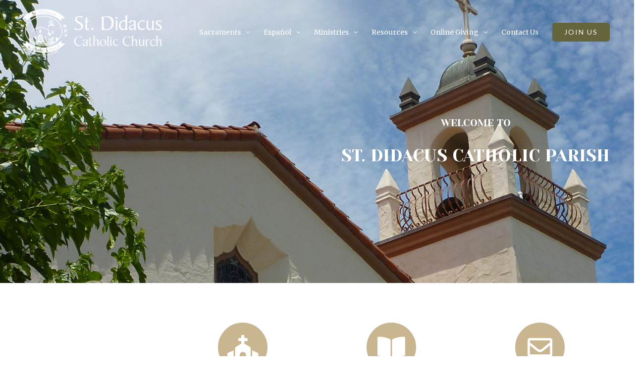

--- FILE ---
content_type: text/css
request_url: https://stdidacuschurch.org/wp-content/uploads/elementor/css/post-356.css?ver=1769723495
body_size: 18999
content:
.elementor-356 .elementor-element.elementor-element-f6d3a41 > .elementor-container > .elementor-row > .elementor-column > .elementor-column-wrap > .elementor-widget-wrap{align-content:flex-end;align-items:flex-end;}.elementor-356 .elementor-element.elementor-element-f6d3a41:not(.elementor-motion-effects-element-type-background), .elementor-356 .elementor-element.elementor-element-f6d3a41 > .elementor-motion-effects-container > .elementor-motion-effects-layer{background-image:url("https://stdidacuschurch.org/wp-content/uploads/2022/01/P1070631-2-mass-intention-scaled.jpg");background-position:0px -199px;background-repeat:no-repeat;background-size:100% auto;}.elementor-356 .elementor-element.elementor-element-f6d3a41 > .elementor-background-overlay{background-color:#00000003;opacity:1;transition:background 0.3s, border-radius 0.3s, opacity 0.3s;}.elementor-356 .elementor-element.elementor-element-f6d3a41{transition:background 0.3s, border 0.3s, border-radius 0.3s, box-shadow 0.3s;padding:240px 0px 240px 0px;}.elementor-356 .elementor-element.elementor-element-5c41472{text-align:left;font-family:"Yeseva One", Sans-serif;font-size:20px;font-style:normal;}.elementor-356 .elementor-element.elementor-element-5c41472 > .elementor-widget-container{margin:-10px -10px -10px -10px;}.elementor-356 .elementor-element.elementor-element-0964430{text-align:center;}.elementor-356 .elementor-element.elementor-element-0964430 .elementor-heading-title{color:#FFFFFF;font-family:"Yeseva One", Sans-serif;font-size:35px;}.elementor-356 .elementor-element.elementor-element-0964430 > .elementor-widget-container{transition:background 0s;}.elementor-356 .elementor-element.elementor-element-a0ec2c9{--spacer-size:50px;}.elementor-356 .elementor-element.elementor-element-43ed3cf{--spacer-size:45px;}.elementor-356 .elementor-element.elementor-element-b9ee588{text-align:right;}.elementor-356 .elementor-element.elementor-element-5c2ba0e.elementor-view-stacked .elementor-icon{background-color:#C9B590;}.elementor-356 .elementor-element.elementor-element-5c2ba0e.elementor-view-framed .elementor-icon, .elementor-356 .elementor-element.elementor-element-5c2ba0e.elementor-view-default .elementor-icon{fill:#C9B590;color:#C9B590;border-color:#C9B590;}.elementor-356 .elementor-element.elementor-element-5c2ba0e{--icon-box-icon-margin:15px;}.elementor-356 .elementor-element.elementor-element-5c2ba0e .elementor-icon-box-title{color:#C9B590;}.elementor-356 .elementor-element.elementor-element-5c2ba0e .elementor-icon-box-title, .elementor-356 .elementor-element.elementor-element-5c2ba0e .elementor-icon-box-title a{font-family:"Yeseva One", Sans-serif;font-size:20px;}.elementor-356 .elementor-element.elementor-element-493b3c2.elementor-view-stacked .elementor-icon{background-color:#C9B590;}.elementor-356 .elementor-element.elementor-element-493b3c2.elementor-view-framed .elementor-icon, .elementor-356 .elementor-element.elementor-element-493b3c2.elementor-view-default .elementor-icon{fill:#C9B590;color:#C9B590;border-color:#C9B590;}.elementor-356 .elementor-element.elementor-element-493b3c2{--icon-box-icon-margin:15px;}.elementor-356 .elementor-element.elementor-element-493b3c2 .elementor-icon-box-title{color:#C9B590;}.elementor-356 .elementor-element.elementor-element-493b3c2 .elementor-icon-box-title, .elementor-356 .elementor-element.elementor-element-493b3c2 .elementor-icon-box-title a{font-family:"Yeseva One", Sans-serif;font-size:20px;}.elementor-356 .elementor-element.elementor-element-9b03b8d.elementor-view-stacked .elementor-icon{background-color:#C9B590;}.elementor-356 .elementor-element.elementor-element-9b03b8d.elementor-view-framed .elementor-icon, .elementor-356 .elementor-element.elementor-element-9b03b8d.elementor-view-default .elementor-icon{fill:#C9B590;color:#C9B590;border-color:#C9B590;}.elementor-356 .elementor-element.elementor-element-9b03b8d{--icon-box-icon-margin:15px;}.elementor-356 .elementor-element.elementor-element-9b03b8d .elementor-icon-box-title{color:#C9B590;}.elementor-356 .elementor-element.elementor-element-9b03b8d .elementor-icon-box-title, .elementor-356 .elementor-element.elementor-element-9b03b8d .elementor-icon-box-title a{font-size:20px;}.elementor-356 .elementor-element.elementor-element-f3f6b9c.elementor-view-stacked .elementor-icon{background-color:#C9B590;}.elementor-356 .elementor-element.elementor-element-f3f6b9c.elementor-view-framed .elementor-icon, .elementor-356 .elementor-element.elementor-element-f3f6b9c.elementor-view-default .elementor-icon{fill:#C9B590;color:#C9B590;border-color:#C9B590;}.elementor-356 .elementor-element.elementor-element-f3f6b9c{--icon-box-icon-margin:15px;}.elementor-356 .elementor-element.elementor-element-f3f6b9c .elementor-icon-box-title{color:#C9B590;}.elementor-356 .elementor-element.elementor-element-f3f6b9c .elementor-icon-box-title, .elementor-356 .elementor-element.elementor-element-f3f6b9c .elementor-icon-box-title a{font-family:"Yeseva One", Sans-serif;font-size:20px;}.elementor-356 .elementor-element.elementor-element-5446663.elementor-view-stacked .elementor-icon{background-color:#C9B590;}.elementor-356 .elementor-element.elementor-element-5446663.elementor-view-framed .elementor-icon, .elementor-356 .elementor-element.elementor-element-5446663.elementor-view-default .elementor-icon{fill:#C9B590;color:#C9B590;border-color:#C9B590;}.elementor-356 .elementor-element.elementor-element-5446663{--icon-box-icon-margin:15px;}.elementor-356 .elementor-element.elementor-element-5446663 .elementor-icon-box-title{color:#C9B590;}.elementor-356 .elementor-element.elementor-element-5446663 .elementor-icon-box-title, .elementor-356 .elementor-element.elementor-element-5446663 .elementor-icon-box-title a{font-family:"Yeseva One", Sans-serif;font-size:20px;}.elementor-356 .elementor-element.elementor-element-d7e715e > .elementor-container{max-width:500px;}.elementor-356 .elementor-element.elementor-element-6ca29e9{--divider-border-style:solid;--divider-color:#000;--divider-border-width:1px;}.elementor-356 .elementor-element.elementor-element-6ca29e9 .elementor-divider-separator{width:100%;}.elementor-356 .elementor-element.elementor-element-6ca29e9 .elementor-divider{padding-top:15px;padding-bottom:15px;}.elementor-356 .elementor-element.elementor-element-4564bbd{--spacer-size:50px;}.elementor-356 .elementor-element.elementor-element-71d7466{text-align:center;}.elementor-356 .elementor-element.elementor-element-71d7466 .elementor-heading-title{font-family:"Merriweather", Sans-serif;font-size:16px;}.elementor-356 .elementor-element.elementor-element-ac135a0{--divider-border-style:solid;--divider-color:#000;--divider-border-width:1px;}.elementor-356 .elementor-element.elementor-element-ac135a0 .elementor-divider-separator{width:100%;}.elementor-356 .elementor-element.elementor-element-ac135a0 .elementor-divider{padding-top:15px;padding-bottom:15px;}.elementor-356 .elementor-element.elementor-element-2136b07{text-align:center;}.elementor-356 .elementor-element.elementor-element-5a718cc{column-gap:9px;font-size:18px;}.elementor-356 .elementor-element.elementor-element-5f03444{text-align:center;}.elementor-356 .elementor-element.elementor-element-5f03444 .elementor-heading-title{font-family:"Yeseva One", Sans-serif;font-size:30px;}.elementor-356 .elementor-element.elementor-element-c12b158{--divider-border-style:solid;--divider-color:#000;--divider-border-width:1px;}.elementor-356 .elementor-element.elementor-element-c12b158 .elementor-divider-separator{width:50%;margin:0 auto;margin-center:0;}.elementor-356 .elementor-element.elementor-element-c12b158 .elementor-divider{text-align:center;padding-top:15px;padding-bottom:15px;}.elementor-356 .elementor-element.elementor-element-2c4876e{text-align:center;}.elementor-356 .elementor-element.elementor-element-2c4876e .elementor-heading-title{font-family:"Merriweather", Sans-serif;font-size:16px;}.elementor-356 .elementor-element.elementor-element-2e13425{--divider-border-style:solid;--divider-color:#2D3214;--divider-border-width:1.5px;}.elementor-356 .elementor-element.elementor-element-2e13425 .elementor-divider-separator{width:50%;margin:0 auto;margin-center:0;}.elementor-356 .elementor-element.elementor-element-2e13425 .elementor-divider{text-align:center;padding-top:2px;padding-bottom:2px;}.elementor-356 .elementor-element.elementor-element-cb5ce34{font-family:"Merriweather", Sans-serif;font-size:14px;}.elementor-356 .elementor-element.elementor-element-1c212f0{font-family:"Merriweather", Sans-serif;font-size:14px;}.elementor-356 .elementor-element.elementor-element-a5d1837{font-family:"Merriweather", Sans-serif;font-size:14px;}.elementor-356 .elementor-element.elementor-element-0b5787d{text-align:center;}.elementor-356 .elementor-element.elementor-element-0b5787d .elementor-heading-title{font-family:"Merriweather", Sans-serif;font-size:16px;}.elementor-356 .elementor-element.elementor-element-24a9e52{--divider-border-style:solid;--divider-color:#2D3214;--divider-border-width:1.5px;}.elementor-356 .elementor-element.elementor-element-24a9e52 .elementor-divider-separator{width:50%;margin:0 auto;margin-center:0;}.elementor-356 .elementor-element.elementor-element-24a9e52 .elementor-divider{text-align:center;padding-top:2px;padding-bottom:2px;}.elementor-356 .elementor-element.elementor-element-2d6a406{font-family:"Merriweather", Sans-serif;font-size:14px;}.elementor-356 .elementor-element.elementor-element-c40c9ea{--divider-border-style:solid;--divider-color:#000;--divider-border-width:1px;}.elementor-356 .elementor-element.elementor-element-c40c9ea .elementor-divider-separator{width:100%;}.elementor-356 .elementor-element.elementor-element-c40c9ea .elementor-divider{padding-top:15px;padding-bottom:15px;}.elementor-356 .elementor-element.elementor-element-ac7dc43{text-align:center;}.elementor-356 .elementor-element.elementor-element-7bb1456{text-align:center;}.elementor-356 .elementor-element.elementor-element-99b5821{text-align:center;}.elementor-356 .elementor-element.elementor-element-99b5821 .elementor-heading-title{font-family:"Merriweather", Sans-serif;font-size:16px;}.elementor-356 .elementor-element.elementor-element-aecd219{--divider-border-style:solid;--divider-color:#2D3214;--divider-border-width:1.5px;}.elementor-356 .elementor-element.elementor-element-aecd219 .elementor-divider-separator{width:50%;margin:0 auto;margin-center:0;}.elementor-356 .elementor-element.elementor-element-aecd219 .elementor-divider{text-align:center;padding-top:2px;padding-bottom:2px;}.elementor-356 .elementor-element.elementor-element-4d7d709{text-align:center;font-family:"Merriweather", Sans-serif;font-size:14px;width:var( --container-widget-width, 99.737% );max-width:99.737%;--container-widget-width:99.737%;--container-widget-flex-grow:0;}.elementor-356 .elementor-element.elementor-element-4d7d709 > .elementor-widget-container{margin:0px 0px -18px 0px;}.elementor-356 .elementor-element.elementor-element-182208c{--divider-border-style:solid;--divider-color:#000;--divider-border-width:1px;}.elementor-356 .elementor-element.elementor-element-182208c .elementor-divider-separator{width:100%;}.elementor-356 .elementor-element.elementor-element-182208c .elementor-divider{padding-top:15px;padding-bottom:15px;}.elementor-356 .elementor-element.elementor-element-0856365{text-align:center;}.elementor-356 .elementor-element.elementor-element-0856365 .elementor-heading-title{font-family:"Merriweather", Sans-serif;font-size:16px;}.elementor-356 .elementor-element.elementor-element-ddea08f{--divider-border-style:solid;--divider-color:#2D3214;--divider-border-width:1.5px;}.elementor-356 .elementor-element.elementor-element-ddea08f .elementor-divider-separator{width:35%;margin:0 auto;margin-center:0;}.elementor-356 .elementor-element.elementor-element-ddea08f .elementor-divider{text-align:center;padding-top:2px;padding-bottom:2px;}.elementor-356 .elementor-element.elementor-element-815d117{text-align:center;font-family:"Merriweather", Sans-serif;font-size:14px;}.elementor-356 .elementor-element.elementor-element-815d117 > .elementor-widget-container{margin:0px 0px -18px 0px;}.elementor-356 .elementor-element.elementor-element-d09bca1{--spacer-size:50px;}.elementor-356 .elementor-element.elementor-element-f3f38fb{--divider-border-style:solid;--divider-color:#000;--divider-border-width:1px;}.elementor-356 .elementor-element.elementor-element-f3f38fb .elementor-divider-separator{width:100%;}.elementor-356 .elementor-element.elementor-element-f3f38fb .elementor-divider{padding-top:15px;padding-bottom:15px;}.elementor-356 .elementor-element.elementor-element-f4d4158{--spacer-size:150px;}.elementor-356 .elementor-element.elementor-element-2ea4fbd{text-align:center;}.elementor-356 .elementor-element.elementor-element-2ea4fbd .elementor-heading-title{color:#C9B590;font-family:"Yeseva One", Sans-serif;font-size:30px;}.elementor-356 .elementor-element.elementor-element-31b3270{--spacer-size:15px;}.elementor-356 .elementor-element.elementor-element-faf68ef{transition:background 0.3s, border 0.3s, border-radius 0.3s, box-shadow 0.3s;}.elementor-356 .elementor-element.elementor-element-faf68ef > .elementor-background-overlay{transition:background 0.3s, border-radius 0.3s, opacity 0.3s;}.elementor-356 .elementor-element.elementor-element-4b1d4ff .elementor-button{font-family:"Merriweather", Sans-serif;font-size:13px;background-color:#9CB0C5;}.elementor-356 .elementor-element.elementor-element-4b1d4ff > .elementor-widget-container{margin:0px 0px 0px 0px;}.elementor-356 .elementor-element.elementor-element-f2fb0f1 .elementor-button{font-family:"Merriweather", Sans-serif;font-size:13px;background-color:#9CB0C5;}.elementor-356 .elementor-element.elementor-element-0782e22 .elementor-button{font-family:"Merriweather", Sans-serif;font-size:13px;background-color:#9CB0C5;}.elementor-356 .elementor-element.elementor-element-3a2188e{--spacer-size:170px;}.elementor-356 .elementor-element.elementor-element-c43ff03{--divider-border-style:solid;--divider-color:#000;--divider-border-width:1px;}.elementor-356 .elementor-element.elementor-element-c43ff03 .elementor-divider-separator{width:100%;}.elementor-356 .elementor-element.elementor-element-c43ff03 .elementor-divider{padding-top:15px;padding-bottom:15px;}.elementor-356 .elementor-element.elementor-element-906a7d0{transition:background 0.3s, border 0.3s, border-radius 0.3s, box-shadow 0.3s;}.elementor-356 .elementor-element.elementor-element-906a7d0 > .elementor-background-overlay{transition:background 0.3s, border-radius 0.3s, opacity 0.3s;}.elementor-356 .elementor-element.elementor-element-b5eef41{--spacer-size:170px;}.elementor-356 .elementor-element.elementor-element-3b256b8{transition:background 0.3s, border 0.3s, border-radius 0.3s, box-shadow 0.3s;}.elementor-356 .elementor-element.elementor-element-3b256b8 > .elementor-background-overlay{transition:background 0.3s, border-radius 0.3s, opacity 0.3s;}.elementor-356 .elementor-element.elementor-element-19fe035 > .elementor-widget-container{margin:45px 0px 0px 0px;}.elementor-356 .elementor-element.elementor-element-6d9a43a{--spacer-size:50px;}.elementor-356 .elementor-element.elementor-element-360c2594{text-align:center;}.elementor-356 .elementor-element.elementor-element-360c2594 .elementor-heading-title{color:#C9B590;font-family:"Yeseva One", Sans-serif;font-size:30px;line-height:1.2em;}.elementor-356 .elementor-element.elementor-element-b2e5ec1 img{opacity:0.92;}.elementor-356 .elementor-element.elementor-element-732ee374{text-align:center;font-family:"Merriweather", Sans-serif;font-size:14px;line-height:1.6em;}.elementor-356 .elementor-element.elementor-element-292b320 .elementor-button .elementor-align-icon-right{margin-left:0px;}.elementor-356 .elementor-element.elementor-element-292b320 .elementor-button .elementor-align-icon-left{margin-right:0px;}.elementor-356 .elementor-element.elementor-element-292b320 .elementor-button{font-family:"Merriweather", Sans-serif;font-size:13px;fill:#FFFEFEFA;color:#FFFEFEFA;background-color:#9CB0C5;box-shadow:0px 0px 10px 0px rgba(0,0,0,0.5);}.elementor-356 .elementor-element.elementor-element-292b320 .elementor-button:hover, .elementor-356 .elementor-element.elementor-element-292b320 .elementor-button:focus{background-color:#686961;}.elementor-356 .elementor-element.elementor-element-39a8820{transition:background 0.3s, border 0.3s, border-radius 0.3s, box-shadow 0.3s;}.elementor-356 .elementor-element.elementor-element-39a8820 > .elementor-background-overlay{transition:background 0.3s, border-radius 0.3s, opacity 0.3s;}.elementor-356 .elementor-element.elementor-element-e844431{--spacer-size:150px;}.elementor-356 .elementor-element.elementor-element-f466065:not(.elementor-motion-effects-element-type-background), .elementor-356 .elementor-element.elementor-element-f466065 > .elementor-motion-effects-container > .elementor-motion-effects-layer{background-color:#838550;}.elementor-356 .elementor-element.elementor-element-f466065{transition:background 0.3s, border 0.3s, border-radius 0.3s, box-shadow 0.3s;}.elementor-356 .elementor-element.elementor-element-f466065 > .elementor-background-overlay{transition:background 0.3s, border-radius 0.3s, opacity 0.3s;}.elementor-356 .elementor-element.elementor-element-a9060eb .elementor-heading-title{color:#FFFFFF;font-family:"Yeseva One", Sans-serif;font-size:25px;}.elementor-356 .elementor-element.elementor-element-3578395{font-family:"Merriweather", Sans-serif;font-size:16px;}@media(max-width:1024px){.elementor-356 .elementor-element.elementor-element-f6d3a41:not(.elementor-motion-effects-element-type-background), .elementor-356 .elementor-element.elementor-element-f6d3a41 > .elementor-motion-effects-container > .elementor-motion-effects-layer{background-position:0px 0px;}.elementor-356 .elementor-element.elementor-element-f6d3a41{padding:240px 40px 140px 40px;}.elementor-356 .elementor-element.elementor-element-360c2594 .elementor-heading-title{font-size:45px;}}@media(max-width:767px){.elementor-356 .elementor-element.elementor-element-f6d3a41:not(.elementor-motion-effects-element-type-background), .elementor-356 .elementor-element.elementor-element-f6d3a41 > .elementor-motion-effects-container > .elementor-motion-effects-layer{background-image:url("https://stdidacuschurch.org/wp-content/uploads/2022/01/P1070631-2-mass-intention-scaled.jpg");background-position:center center;background-size:cover;}.elementor-356 .elementor-element.elementor-element-f6d3a41{padding:200px 40px 120px 24px;}.elementor-356 .elementor-element.elementor-element-9c3161e > .elementor-element-populated{margin:0px 0px 24px 0px;--e-column-margin-right:0px;--e-column-margin-left:0px;}.elementor-356 .elementor-element.elementor-element-0964430{text-align:center;}.elementor-356 .elementor-element.elementor-element-0964430 .elementor-heading-title{font-size:26px;}.elementor-356 .elementor-element.elementor-element-360c2594 .elementor-heading-title{font-size:45px;}}

--- FILE ---
content_type: text/css
request_url: https://stdidacuschurch.org/wp-content/uploads/elementor/css/post-91.css?ver=1684360743
body_size: 8316
content:
.elementor-91 .elementor-element.elementor-element-9ffe74f:not(.elementor-motion-effects-element-type-background), .elementor-91 .elementor-element.elementor-element-9ffe74f > .elementor-motion-effects-container > .elementor-motion-effects-layer{background-color:#111111;}.elementor-91 .elementor-element.elementor-element-9ffe74f > .elementor-background-overlay{opacity:0.05;transition:background 0.3s, border-radius 0.3s, opacity 0.3s;}.elementor-91 .elementor-element.elementor-element-9ffe74f{transition:background 0.3s, border 0.3s, border-radius 0.3s, box-shadow 0.3s;padding:104px 0px 104px 0px;}.elementor-91 .elementor-element.elementor-element-61b82dc > .elementor-element-populated{margin:0px 80px 0px 0px;--e-column-margin-right:80px;--e-column-margin-left:0px;}.elementor-91 .elementor-element.elementor-element-9e7fdb7{text-align:left;}.elementor-91 .elementor-element.elementor-element-9e7fdb7 > .elementor-widget-container{margin:0px 0px -8px 0px;}.elementor-91 .elementor-element.elementor-element-c740dc7 .elementor-heading-title{color:#F2F2F2;text-decoration:underline;}.elementor-91 .elementor-element.elementor-element-c740dc7 > .elementor-widget-container{margin:14px 0px 0px 0px;}.elementor-91 .elementor-element.elementor-element-011ae79{color:#FFFFFF;font-size:16px;}.elementor-91 .elementor-element.elementor-element-011ae79 > .elementor-widget-container{margin:0px 0px -8px 0px;}.elementor-91 .elementor-element.elementor-element-e05bb78 .elementor-button{text-shadow:0px 0px 10px rgba(0,0,0,0.3);padding:7px 15px 7px 15px;}.elementor-91 .elementor-element.elementor-element-e6bfbce .elementor-heading-title{color:#F2F2F2;text-decoration:underline;}.elementor-91 .elementor-element.elementor-element-e6bfbce > .elementor-widget-container{margin:14px 0px 0px 0px;}.elementor-91 .elementor-element.elementor-element-a25c417 .elementor-icon-list-items:not(.elementor-inline-items) .elementor-icon-list-item:not(:last-child){padding-bottom:calc(2px/2);}.elementor-91 .elementor-element.elementor-element-a25c417 .elementor-icon-list-items:not(.elementor-inline-items) .elementor-icon-list-item:not(:first-child){margin-top:calc(2px/2);}.elementor-91 .elementor-element.elementor-element-a25c417 .elementor-icon-list-items.elementor-inline-items .elementor-icon-list-item{margin-right:calc(2px/2);margin-left:calc(2px/2);}.elementor-91 .elementor-element.elementor-element-a25c417 .elementor-icon-list-items.elementor-inline-items{margin-right:calc(-2px/2);margin-left:calc(-2px/2);}body.rtl .elementor-91 .elementor-element.elementor-element-a25c417 .elementor-icon-list-items.elementor-inline-items .elementor-icon-list-item:after{left:calc(-2px/2);}body:not(.rtl) .elementor-91 .elementor-element.elementor-element-a25c417 .elementor-icon-list-items.elementor-inline-items .elementor-icon-list-item:after{right:calc(-2px/2);}.elementor-91 .elementor-element.elementor-element-a25c417 .elementor-icon-list-icon i{transition:color 0.3s;}.elementor-91 .elementor-element.elementor-element-a25c417 .elementor-icon-list-icon svg{transition:fill 0.3s;}.elementor-91 .elementor-element.elementor-element-a25c417{--e-icon-list-icon-size:14px;--icon-vertical-offset:0px;}.elementor-91 .elementor-element.elementor-element-a25c417 .elementor-icon-list-item > .elementor-icon-list-text, .elementor-91 .elementor-element.elementor-element-a25c417 .elementor-icon-list-item > a{font-size:16px;}.elementor-91 .elementor-element.elementor-element-a25c417 .elementor-icon-list-text{color:#FFFFFF;transition:color 0.3s;}.elementor-91 .elementor-element.elementor-element-a25c417 .elementor-icon-list-item:hover .elementor-icon-list-text{color:#67C4DB;}.elementor-91 .elementor-element.elementor-element-c245ee9 .elementor-heading-title{color:#F2F2F2;}.elementor-91 .elementor-element.elementor-element-c245ee9 > .elementor-widget-container{margin:14px 0px 0px 0px;}.elementor-91 .elementor-element.elementor-element-6347231{--grid-template-columns:repeat(0, auto);--icon-size:29px;--grid-column-gap:31px;--grid-row-gap:0px;}.elementor-91 .elementor-element.elementor-element-6347231 .elementor-widget-container{text-align:left;}.elementor-91 .elementor-element.elementor-element-6347231 .elementor-social-icon{background-color:#FFFFFF;--icon-padding:0.2em;}.elementor-91 .elementor-element.elementor-element-6347231 .elementor-social-icon i{color:var( --e-global-color-499be21 );}.elementor-91 .elementor-element.elementor-element-6347231 .elementor-social-icon svg{fill:var( --e-global-color-499be21 );}.elementor-91 .elementor-element.elementor-element-6347231 .elementor-social-icon:hover i{color:#54595F;}.elementor-91 .elementor-element.elementor-element-6347231 .elementor-social-icon:hover svg{fill:#54595F;}.elementor-91 .elementor-element.elementor-element-9c93a70 > .elementor-container > .elementor-row > .elementor-column > .elementor-column-wrap > .elementor-widget-wrap{align-content:center;align-items:center;}.elementor-91 .elementor-element.elementor-element-9c93a70:not(.elementor-motion-effects-element-type-background), .elementor-91 .elementor-element.elementor-element-9c93a70 > .elementor-motion-effects-container > .elementor-motion-effects-layer{background-color:#111111;}.elementor-91 .elementor-element.elementor-element-9c93a70{border-style:solid;border-width:1px 0px 0px 0px;border-color:#1A1A1A;transition:background 0.3s, border 0.3s, border-radius 0.3s, box-shadow 0.3s;padding:40px 40px 40px 40px;}.elementor-91 .elementor-element.elementor-element-9c93a70 > .elementor-background-overlay{transition:background 0.3s, border-radius 0.3s, opacity 0.3s;}.elementor-91 .elementor-element.elementor-element-d2cf3b4 .hfe-copyright-wrapper a, .elementor-91 .elementor-element.elementor-element-d2cf3b4 .hfe-copyright-wrapper{color:#C9CFD7;}.elementor-91 .elementor-element.elementor-element-d2cf3b4 .hfe-copyright-wrapper, .elementor-91 .elementor-element.elementor-element-d2cf3b4 .hfe-copyright-wrapper a{font-size:12px;text-transform:uppercase;}.elementor-91 .elementor-element.elementor-element-6cdff4e .hfe-copyright-wrapper{text-align:right;}.elementor-91 .elementor-element.elementor-element-6cdff4e .hfe-copyright-wrapper a, .elementor-91 .elementor-element.elementor-element-6cdff4e .hfe-copyright-wrapper{color:#C9CFD7;}.elementor-91 .elementor-element.elementor-element-6cdff4e .hfe-copyright-wrapper, .elementor-91 .elementor-element.elementor-element-6cdff4e .hfe-copyright-wrapper a{font-size:12px;text-transform:uppercase;}@media(max-width:1024px){.elementor-91 .elementor-element.elementor-element-9ffe74f{padding:80px 40px 80px 40px;}.elementor-91 .elementor-element.elementor-element-61b82dc > .elementor-element-populated{margin:0px 48px 48px 0px;--e-column-margin-right:48px;--e-column-margin-left:0px;}}@media(max-width:767px){.elementor-91 .elementor-element.elementor-element-9ffe74f{padding:64px 30px 64px 30px;}.elementor-91 .elementor-element.elementor-element-61b82dc > .elementor-element-populated{margin:0px 40px 48px 0px;--e-column-margin-right:40px;--e-column-margin-left:0px;}.elementor-91 .elementor-element.elementor-element-fe33220 > .elementor-element-populated{margin:0px 0px 48px 0px;--e-column-margin-right:0px;--e-column-margin-left:0px;}.elementor-91 .elementor-element.elementor-element-2409566 > .elementor-element-populated{margin:0px 0px 48px 0px;--e-column-margin-right:0px;--e-column-margin-left:0px;}.elementor-91 .elementor-element.elementor-element-9c93a70{padding:20px 20px 20px 20px;}.elementor-91 .elementor-element.elementor-element-d2cf3b4 .hfe-copyright-wrapper{text-align:center;}.elementor-91 .elementor-element.elementor-element-6cdff4e .hfe-copyright-wrapper{text-align:center;}}@media(min-width:768px){.elementor-91 .elementor-element.elementor-element-61b82dc{width:29.5%;}.elementor-91 .elementor-element.elementor-element-c88027e{width:24%;}.elementor-91 .elementor-element.elementor-element-fe33220{width:16.833%;}.elementor-91 .elementor-element.elementor-element-2409566{width:29.667%;}}@media(max-width:1024px) and (min-width:768px){.elementor-91 .elementor-element.elementor-element-61b82dc{width:60%;}.elementor-91 .elementor-element.elementor-element-c88027e{width:40%;}.elementor-91 .elementor-element.elementor-element-fe33220{width:40%;}.elementor-91 .elementor-element.elementor-element-2409566{width:60%;}}